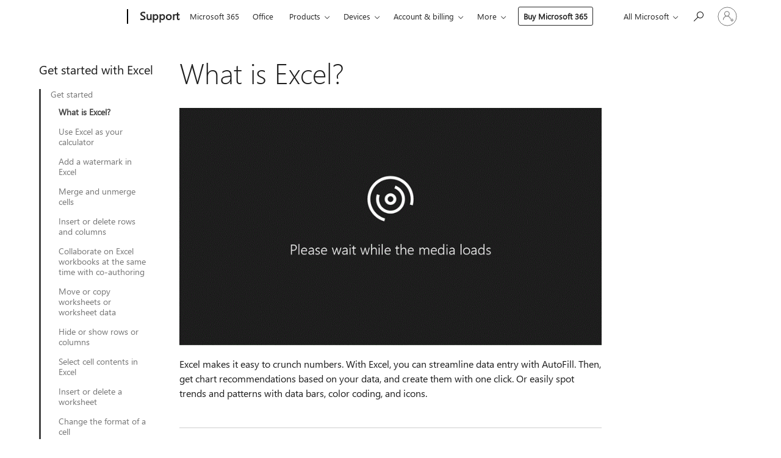

--- FILE ---
content_type: text/html; charset=utf-8
request_url: https://login.microsoftonline.com/common/oauth2/v2.0/authorize?client_id=ee272b19-4411-433f-8f28-5c13cb6fd407&redirect_uri=https%3A%2F%2Fsupport.microsoft.com%2Fsignin-oidc&response_type=code%20id_token&scope=openid%20profile%20offline_access&response_mode=form_post&nonce=639046659285676883.NTdmYjc3NzMtNWFkMC00NjMyLTk3YzgtODE3NTZiZjVhODExY2Y2NjFjYjUtZTM4ZC00YmZjLWI3NmItYjgwNDU5MzFhMjdk&prompt=none&nopa=2&state=CfDJ8MF9taR5d3RHoynoKQkxN0DjU3G85jrQ_oBiSbmq9QHbsmS94xoGCDYl3RCg3Qs3_-2yzdGS-O7umqtoOHIPMnYsAMGlMP3oL_mCX_WTzo-RJ1Rd4BDnC9DJPw7BAU7tQEUGfb_sD2Qo3LhLpa_PXaCHbDJIcAgB3isOHlIw4o5ZgOWWNTsfO6Ya3AQpgNi9Xmhgx_wcbh4p6WdK_2mriq1A4cTjhhG5uxly0KOH0Y1JDz32fAq3crmU_zH5UhPdmbwoynYDGC7FKjH3ooDBr5JlVOv6H4mJKqgX8oW8iDkj-ys_dlub1lZTFwI2p0y4Qkj3rK_tpnuT24k7JzdE1kFwV-BOyf_9Y8orE5Q0s_p8&x-client-SKU=ID_NET8_0&x-client-ver=8.12.1.0&sso_reload=true
body_size: 10002
content:


<!-- Copyright (C) Microsoft Corporation. All rights reserved. -->
<!DOCTYPE html>
<html>
<head>
    <title>Redirecting</title>
    <meta http-equiv="Content-Type" content="text/html; charset=UTF-8">
    <meta http-equiv="X-UA-Compatible" content="IE=edge">
    <meta name="viewport" content="width=device-width, initial-scale=1.0, maximum-scale=2.0, user-scalable=yes">
    <meta http-equiv="Pragma" content="no-cache">
    <meta http-equiv="Expires" content="-1">
    <meta name="PageID" content="FetchSessions" />
    <meta name="SiteID" content="" />
    <meta name="ReqLC" content="1033" />
    <meta name="LocLC" content="en-US" />

    
<meta name="robots" content="none" />

<script type="text/javascript" nonce='7QlL5TVeGEw3pFdDsYcWbA'>//<![CDATA[
$Config={"urlGetCredentialType":"https://login.microsoftonline.com/common/GetCredentialType?mkt=en-US","urlGoToAADError":"https://login.live.com/oauth20_authorize.srf?client_id=ee272b19-4411-433f-8f28-5c13cb6fd407\u0026scope=openid+profile+offline_access\u0026redirect_uri=https%3a%2f%2fsupport.microsoft.com%2fsignin-oidc\u0026response_type=code+id_token\u0026state=[base64]\u0026response_mode=form_post\u0026nonce=639046659285676883.NTdmYjc3NzMtNWFkMC00NjMyLTk3YzgtODE3NTZiZjVhODExY2Y2NjFjYjUtZTM4ZC00YmZjLWI3NmItYjgwNDU5MzFhMjdk\u0026prompt=none\u0026x-client-SKU=ID_NET8_0\u0026x-client-Ver=8.12.1.0\u0026uaid=663b73f34a074f52b66ae471fbbb55de\u0026msproxy=1\u0026issuer=mso\u0026tenant=common\u0026ui_locales=en-US\u0026epctrc=iQntz3LHtT3TPcO5%2boVLNHNBuBsy1xM2Y8uLa5dm2Qs%3d3%3a1%3aCANARY%3afdSN5CfvpKlfnHYmDfjvFk7jZkGprETk%2bb6N%2fcLwrik%3d\u0026epct=[base64]\u0026jshs=0\u0026nopa=2","urlAppError":"https://support.microsoft.com/signin-oidc","oAppRedirectErrorPostParams":{"error":"interaction_required","error_description":"Session information is not sufficient for single-sign-on.","state":"[base64]"},"iMaxStackForKnockoutAsyncComponents":10000,"fShowButtons":true,"urlCdn":"https://aadcdn.msauth.net/shared/1.0/","urlDefaultFavicon":"https://aadcdn.msauth.net/shared/1.0/content/images/favicon_a_eupayfgghqiai7k9sol6lg2.ico","urlPost":"/common/login","iPawnIcon":0,"sPOST_Username":"","fEnableNumberMatching":true,"sFT":"[base64]","sFTName":"flowToken","sCtx":"[base64]","fEnableOneDSClientTelemetry":true,"dynamicTenantBranding":null,"staticTenantBranding":null,"oAppCobranding":{},"iBackgroundImage":4,"arrSessions":[],"urlMsaStaticMeControl":"https://login.live.com/Me.htm?v=3","fApplicationInsightsEnabled":false,"iApplicationInsightsEnabledPercentage":0,"urlSetDebugMode":"https://login.microsoftonline.com/common/debugmode","fEnableCssAnimation":true,"fDisableAnimationIfAnimationEndUnsupported":true,"fSsoFeasible":true,"fAllowGrayOutLightBox":true,"fProvideV2SsoImprovements":true,"fUseMsaSessionState":true,"fIsRemoteNGCSupported":true,"urlLogin":"https://login.microsoftonline.com/common/reprocess?ctx=[base64]","urlDssoStatus":"https://login.microsoftonline.com/common/instrumentation/dssostatus","iSessionPullType":3,"fUseSameSite":true,"iAllowedIdentities":2,"isGlobalTenant":true,"uiflavor":1001,"fShouldPlatformKeyBeSuppressed":true,"fLoadStringCustomizationPromises":true,"fUseAlternateTextForSwitchToCredPickerLink":true,"fOfflineAccountVisible":false,"fEnableUserStateFix":true,"fShowAccessPassPeek":true,"fUpdateSessionPollingLogic":true,"fEnableShowPickerCredObservable":true,"fFetchSessionsSkipDsso":true,"fIsCiamUserFlowUxNewLogicEnabled":true,"fUseNonMicrosoftDefaultBrandingForCiam":true,"sCompanyDisplayName":"Microsoft Services","fRemoveCustomCss":true,"fFixUICrashForApiRequestHandler":true,"fShowUpdatedKoreanPrivacyFooter":true,"fUsePostCssHotfix":true,"fFixUserFlowBranding":true,"fEnablePasskeyNullFix":true,"fEnableRefreshCookiesFix":true,"fEnableWebNativeBridgeInterstitialUx":true,"fEnableWindowParentingFix":true,"fEnableNativeBridgeErrors":true,"urlAcmaServerPath":"https://login.microsoftonline.com","sTenantId":"common","sMkt":"en-US","fIsDesktop":true,"fUpdateConfigInit":true,"fLogDisallowedCssProperties":true,"fDisallowExternalFonts":true,"scid":1013,"hpgact":1800,"hpgid":7,"apiCanary":"[base64]","canary":"iQntz3LHtT3TPcO5+oVLNHNBuBsy1xM2Y8uLa5dm2Qs=3:1:CANARY:fdSN5CfvpKlfnHYmDfjvFk7jZkGprETk+b6N/cLwrik=","sCanaryTokenName":"canary","fSkipRenderingNewCanaryToken":false,"fEnableNewCsrfProtection":true,"correlationId":"663b73f3-4a07-4f52-b66a-e471fbbb55de","sessionId":"94d8e369-16bf-4bc7-9abc-7a8354113b00","sRingId":"R4","locale":{"mkt":"en-US","lcid":1033},"slMaxRetry":2,"slReportFailure":true,"strings":{"desktopsso":{"authenticatingmessage":"Trying to sign you in"}},"enums":{"ClientMetricsModes":{"None":0,"SubmitOnPost":1,"SubmitOnRedirect":2,"InstrumentPlt":4}},"urls":{"instr":{"pageload":"https://login.microsoftonline.com/common/instrumentation/reportpageload","dssostatus":"https://login.microsoftonline.com/common/instrumentation/dssostatus"}},"browser":{"ltr":1,"Chrome":1,"_Mac":1,"_M131":1,"_D0":1,"Full":1,"RE_WebKit":1,"b":{"name":"Chrome","major":131,"minor":0},"os":{"name":"OSX","version":"10.15.7"},"V":"131.0"},"watson":{"url":"/common/handlers/watson","bundle":"https://aadcdn.msauth.net/ests/2.1/content/cdnbundles/watson.min_q5ptmu8aniymd4ftuqdkda2.js","sbundle":"https://aadcdn.msauth.net/ests/2.1/content/cdnbundles/watsonsupportwithjquery.3.5.min_dc940oomzau4rsu8qesnvg2.js","fbundle":"https://aadcdn.msauth.net/ests/2.1/content/cdnbundles/frameworksupport.min_oadrnc13magb009k4d20lg2.js","resetErrorPeriod":5,"maxCorsErrors":-1,"maxInjectErrors":5,"maxErrors":10,"maxTotalErrors":3,"expSrcs":["https://login.microsoftonline.com","https://aadcdn.msauth.net/","https://aadcdn.msftauth.net/",".login.microsoftonline.com"],"envErrorRedirect":true,"envErrorUrl":"/common/handlers/enverror"},"loader":{"cdnRoots":["https://aadcdn.msauth.net/","https://aadcdn.msftauth.net/"],"logByThrowing":true},"serverDetails":{"slc":"ProdSlices","dc":"NCUS","ri":"CH1XXXX","ver":{"v":[2,1,23228,7]},"rt":"2026-01-22T08:05:29","et":26},"clientEvents":{"enabled":true,"telemetryEnabled":true,"useOneDSEventApi":true,"flush":60000,"autoPost":true,"autoPostDelay":1000,"minEvents":1,"maxEvents":1,"pltDelay":500,"appInsightsConfig":{"instrumentationKey":"69adc3c768bd4dc08c19416121249fcc-66f1668a-797b-4249-95e3-6c6651768c28-7293","webAnalyticsConfiguration":{"autoCapture":{"jsError":true}}},"defaultEventName":"IDUX_ESTSClientTelemetryEvent_WebWatson","serviceID":3,"endpointUrl":""},"fApplyAsciiRegexOnInput":true,"country":"US","fBreakBrandingSigninString":true,"bsso":{"states":{"START":"start","INPROGRESS":"in-progress","END":"end","END_SSO":"end-sso","END_USERS":"end-users"},"nonce":"AwABEgEAAAADAOz_BQD0_ysPfWzUVnixltgmjEiysJtvlgJBJ97QF8ABUZeyDaBXXaDnEV8H010y4eV7r6vQ6gwZwpSS3AuER0YB8H9e3rAgAA","overallTimeoutMs":4000,"telemetry":{"type":"ChromeSsoTelemetry","nonce":"AwABDwEAAAADAOz_BQD0_1cLiRJO8PR9trZ8zvk60eAlmtWZTis30EseU9XjTFHQdCqz-f2azEG4ajeBeeafBWIRltBbSlJXRJ-NvfLEL5sOYXTVT99mJ7wCNsSCKmrWIAA","reportStates":[]},"redirectEndStates":["end"],"cookieNames":{"aadSso":"AADSSO","winSso":"ESTSSSO","ssoTiles":"ESTSSSOTILES","ssoPulled":"SSOCOOKIEPULLED","userList":"ESTSUSERLIST"},"type":"chrome","reason":"Pull suppressed because it was already attempted and the current URL was reloaded."},"urlNoCookies":"https://login.microsoftonline.com/cookiesdisabled","fTrimChromeBssoUrl":true,"inlineMode":5,"fShowCopyDebugDetailsLink":true,"fTenantBrandingCdnAddEventHandlers":true,"fAddTryCatchForIFrameRedirects":true};
//]]></script> 
<script type="text/javascript" nonce='7QlL5TVeGEw3pFdDsYcWbA'>//<![CDATA[
!function(){var e=window,r=e.$Debug=e.$Debug||{},t=e.$Config||{};if(!r.appendLog){var n=[],o=0;r.appendLog=function(e){var r=t.maxDebugLog||25,i=(new Date).toUTCString()+":"+e;n.push(o+":"+i),n.length>r&&n.shift(),o++},r.getLogs=function(){return n}}}(),function(){function e(e,r){function t(i){var a=e[i];if(i<n-1){return void(o.r[a]?t(i+1):o.when(a,function(){t(i+1)}))}r(a)}var n=e.length;t(0)}function r(e,r,i){function a(){var e=!!s.method,o=e?s.method:i[0],a=s.extraArgs||[],u=n.$WebWatson;try{
var c=t(i,!e);if(a&&a.length>0){for(var d=a.length,l=0;l<d;l++){c.push(a[l])}}o.apply(r,c)}catch(e){return void(u&&u.submitFromException&&u.submitFromException(e))}}var s=o.r&&o.r[e];return r=r||this,s&&(s.skipTimeout?a():n.setTimeout(a,0)),s}function t(e,r){return Array.prototype.slice.call(e,r?1:0)}var n=window;n.$Do||(n.$Do={"q":[],"r":[],"removeItems":[],"lock":0,"o":[]});var o=n.$Do;o.when=function(t,n){function i(e){r(e,a,s)||o.q.push({"id":e,"c":a,"a":s})}var a=0,s=[],u=1;"function"==typeof n||(a=n,
u=2);for(var c=u;c<arguments.length;c++){s.push(arguments[c])}t instanceof Array?e(t,i):i(t)},o.register=function(e,t,n){if(!o.r[e]){o.o.push(e);var i={};if(t&&(i.method=t),n&&(i.skipTimeout=n),arguments&&arguments.length>3){i.extraArgs=[];for(var a=3;a<arguments.length;a++){i.extraArgs.push(arguments[a])}}o.r[e]=i,o.lock++;try{for(var s=0;s<o.q.length;s++){var u=o.q[s];u.id==e&&r(e,u.c,u.a)&&o.removeItems.push(u)}}catch(e){throw e}finally{if(0===--o.lock){for(var c=0;c<o.removeItems.length;c++){
for(var d=o.removeItems[c],l=0;l<o.q.length;l++){if(o.q[l]===d){o.q.splice(l,1);break}}}o.removeItems=[]}}}},o.unregister=function(e){o.r[e]&&delete o.r[e]}}(),function(e,r){function t(){if(!a){if(!r.body){return void setTimeout(t)}a=!0,e.$Do.register("doc.ready",0,!0)}}function n(){if(!s){if(!r.body){return void setTimeout(n)}t(),s=!0,e.$Do.register("doc.load",0,!0),i()}}function o(e){(r.addEventListener||"load"===e.type||"complete"===r.readyState)&&t()}function i(){
r.addEventListener?(r.removeEventListener("DOMContentLoaded",o,!1),e.removeEventListener("load",n,!1)):r.attachEvent&&(r.detachEvent("onreadystatechange",o),e.detachEvent("onload",n))}var a=!1,s=!1;if("complete"===r.readyState){return void setTimeout(n)}!function(){r.addEventListener?(r.addEventListener("DOMContentLoaded",o,!1),e.addEventListener("load",n,!1)):r.attachEvent&&(r.attachEvent("onreadystatechange",o),e.attachEvent("onload",n))}()}(window,document),function(){function e(){
return f.$Config||f.ServerData||{}}function r(e,r){var t=f.$Debug;t&&t.appendLog&&(r&&(e+=" '"+(r.src||r.href||"")+"'",e+=", id:"+(r.id||""),e+=", async:"+(r.async||""),e+=", defer:"+(r.defer||"")),t.appendLog(e))}function t(){var e=f.$B;if(void 0===d){if(e){d=e.IE}else{var r=f.navigator.userAgent;d=-1!==r.indexOf("MSIE ")||-1!==r.indexOf("Trident/")}}return d}function n(){var e=f.$B;if(void 0===l){if(e){l=e.RE_Edge}else{var r=f.navigator.userAgent;l=-1!==r.indexOf("Edge")}}return l}function o(e){
var r=e.indexOf("?"),t=r>-1?r:e.length,n=e.lastIndexOf(".",t);return e.substring(n,n+v.length).toLowerCase()===v}function i(){var r=e();return(r.loader||{}).slReportFailure||r.slReportFailure||!1}function a(){return(e().loader||{}).redirectToErrorPageOnLoadFailure||!1}function s(){return(e().loader||{}).logByThrowing||!1}function u(e){if(!t()&&!n()){return!1}var r=e.src||e.href||"";if(!r){return!0}if(o(r)){var i,a,s;try{i=e.sheet,a=i&&i.cssRules,s=!1}catch(e){s=!0}if(i&&!a&&s){return!0}
if(i&&a&&0===a.length){return!0}}return!1}function c(){function t(e){g.getElementsByTagName("head")[0].appendChild(e)}function n(e,r,t,n){var u=null;return u=o(e)?i(e):"script"===n.toLowerCase()?a(e):s(e,n),r&&(u.id=r),"function"==typeof u.setAttribute&&(u.setAttribute("crossorigin","anonymous"),t&&"string"==typeof t&&u.setAttribute("integrity",t)),u}function i(e){var r=g.createElement("link");return r.rel="stylesheet",r.type="text/css",r.href=e,r}function a(e){
var r=g.createElement("script"),t=g.querySelector("script[nonce]");if(r.type="text/javascript",r.src=e,r.defer=!1,r.async=!1,t){var n=t.nonce||t.getAttribute("nonce");r.setAttribute("nonce",n)}return r}function s(e,r){var t=g.createElement(r);return t.src=e,t}function d(e,r){if(e&&e.length>0&&r){for(var t=0;t<e.length;t++){if(-1!==r.indexOf(e[t])){return!0}}}return!1}function l(r){if(e().fTenantBrandingCdnAddEventHandlers){var t=d(E,r)?E:b;if(!(t&&t.length>1)){return r}for(var n=0;n<t.length;n++){
if(-1!==r.indexOf(t[n])){var o=t[n+1<t.length?n+1:0],i=r.substring(t[n].length);return"https://"!==t[n].substring(0,"https://".length)&&(o="https://"+o,i=i.substring("https://".length)),o+i}}return r}if(!(b&&b.length>1)){return r}for(var a=0;a<b.length;a++){if(0===r.indexOf(b[a])){return b[a+1<b.length?a+1:0]+r.substring(b[a].length)}}return r}function f(e,t,n,o){if(r("[$Loader]: "+(L.failMessage||"Failed"),o),w[e].retry<y){return w[e].retry++,h(e,t,n),void c._ReportFailure(w[e].retry,w[e].srcPath)}n&&n()}
function v(e,t,n,o){if(u(o)){return f(e,t,n,o)}r("[$Loader]: "+(L.successMessage||"Loaded"),o),h(e+1,t,n);var i=w[e].onSuccess;"function"==typeof i&&i(w[e].srcPath)}function h(e,o,i){if(e<w.length){var a=w[e];if(!a||!a.srcPath){return void h(e+1,o,i)}a.retry>0&&(a.srcPath=l(a.srcPath),a.origId||(a.origId=a.id),a.id=a.origId+"_Retry_"+a.retry);var s=n(a.srcPath,a.id,a.integrity,a.tagName);s.onload=function(){v(e,o,i,s)},s.onerror=function(){f(e,o,i,s)},s.onreadystatechange=function(){
"loaded"===s.readyState?setTimeout(function(){v(e,o,i,s)},500):"complete"===s.readyState&&v(e,o,i,s)},t(s),r("[$Loader]: Loading '"+(a.srcPath||"")+"', id:"+(a.id||""))}else{o&&o()}}var p=e(),y=p.slMaxRetry||2,m=p.loader||{},b=m.cdnRoots||[],E=m.tenantBrandingCdnRoots||[],L=this,w=[];L.retryOnError=!0,L.successMessage="Loaded",L.failMessage="Error",L.Add=function(e,r,t,n,o,i){e&&w.push({"srcPath":e,"id":r,"retry":n||0,"integrity":t,"tagName":o||"script","onSuccess":i})},L.AddForReload=function(e,r){
var t=e.src||e.href||"";L.Add(t,"AddForReload",e.integrity,1,e.tagName,r)},L.AddIf=function(e,r,t){e&&L.Add(r,t)},L.Load=function(e,r){h(0,e,r)}}var d,l,f=window,g=f.document,v=".css";c.On=function(e,r,t){if(!e){throw"The target element must be provided and cannot be null."}r?c.OnError(e,t):c.OnSuccess(e,t)},c.OnSuccess=function(e,t){if(!e){throw"The target element must be provided and cannot be null."}if(u(e)){return c.OnError(e,t)}var n=e.src||e.href||"",o=i(),s=a();r("[$Loader]: Loaded",e);var d=new c
;d.failMessage="Reload Failed",d.successMessage="Reload Success",d.Load(null,function(){if(o){throw"Unexpected state. ResourceLoader.Load() failed despite initial load success. ['"+n+"']"}s&&(document.location.href="/error.aspx?err=504")})},c.OnError=function(e,t){var n=e.src||e.href||"",o=i(),s=a();if(!e){throw"The target element must be provided and cannot be null."}r("[$Loader]: Failed",e);var u=new c;u.failMessage="Reload Failed",u.successMessage="Reload Success",u.AddForReload(e,t),
u.Load(null,function(){if(o){throw"Failed to load external resource ['"+n+"']"}s&&(document.location.href="/error.aspx?err=504")}),c._ReportFailure(0,n)},c._ReportFailure=function(e,r){if(s()&&!t()){throw"[Retry "+e+"] Failed to load external resource ['"+r+"'], reloading from fallback CDN endpoint"}},f.$Loader=c}(),function(){function e(){if(!E){var e=new h.$Loader;e.AddIf(!h.jQuery,y.sbundle,"WebWatson_DemandSupport"),y.sbundle=null,delete y.sbundle,e.AddIf(!h.$Api,y.fbundle,"WebWatson_DemandFramework"),
y.fbundle=null,delete y.fbundle,e.Add(y.bundle,"WebWatson_DemandLoaded"),e.Load(r,t),E=!0}}function r(){if(h.$WebWatson){if(h.$WebWatson.isProxy){return void t()}m.when("$WebWatson.full",function(){for(;b.length>0;){var e=b.shift();e&&h.$WebWatson[e.cmdName].apply(h.$WebWatson,e.args)}})}}function t(){if(!h.$WebWatson||h.$WebWatson.isProxy){if(!L&&JSON){try{var e=new XMLHttpRequest;e.open("POST",y.url),e.setRequestHeader("Accept","application/json"),
e.setRequestHeader("Content-Type","application/json; charset=UTF-8"),e.setRequestHeader("canary",p.apiCanary),e.setRequestHeader("client-request-id",p.correlationId),e.setRequestHeader("hpgid",p.hpgid||0),e.setRequestHeader("hpgact",p.hpgact||0);for(var r=-1,t=0;t<b.length;t++){if("submit"===b[t].cmdName){r=t;break}}var o=b[r]?b[r].args||[]:[],i={"sr":y.sr,"ec":"Failed to load external resource [Core Watson files]","wec":55,"idx":1,"pn":p.pgid||"","sc":p.scid||0,"hpg":p.hpgid||0,
"msg":"Failed to load external resource [Core Watson files]","url":o[1]||"","ln":0,"ad":0,"an":!1,"cs":"","sd":p.serverDetails,"ls":null,"diag":v(y)};e.send(JSON.stringify(i))}catch(e){}L=!0}y.loadErrorUrl&&window.location.assign(y.loadErrorUrl)}n()}function n(){b=[],h.$WebWatson=null}function o(r){return function(){var t=arguments;b.push({"cmdName":r,"args":t}),e()}}function i(){var e=["foundException","resetException","submit"],r=this;r.isProxy=!0;for(var t=e.length,n=0;n<t;n++){var i=e[n];i&&(r[i]=o(i))}
}function a(e,r,t,n,o,i,a){var s=h.event;return i||(i=l(o||s,a?a+2:2)),h.$Debug&&h.$Debug.appendLog&&h.$Debug.appendLog("[WebWatson]:"+(e||"")+" in "+(r||"")+" @ "+(t||"??")),$.submit(e,r,t,n,o||s,i,a)}function s(e,r){return{"signature":e,"args":r,"toString":function(){return this.signature}}}function u(e){for(var r=[],t=e.split("\n"),n=0;n<t.length;n++){r.push(s(t[n],[]))}return r}function c(e){for(var r=[],t=e.split("\n"),n=0;n<t.length;n++){var o=s(t[n],[]);t[n+1]&&(o.signature+="@"+t[n+1],n++),r.push(o)
}return r}function d(e){if(!e){return null}try{if(e.stack){return u(e.stack)}if(e.error){if(e.error.stack){return u(e.error.stack)}}else if(window.opera&&e.message){return c(e.message)}}catch(e){}return null}function l(e,r){var t=[];try{for(var n=arguments.callee;r>0;){n=n?n.caller:n,r--}for(var o=0;n&&o<w;){var i="InvalidMethod()";try{i=n.toString()}catch(e){}var a=[],u=n.args||n.arguments;if(u){for(var c=0;c<u.length;c++){a[c]=u[c]}}t.push(s(i,a)),n=n.caller,o++}}catch(e){t.push(s(e.toString(),[]))}
var l=d(e);return l&&(t.push(s("--- Error Event Stack -----------------",[])),t=t.concat(l)),t}function f(e){if(e){try{var r=/function (.{1,})\(/,t=r.exec(e.constructor.toString());return t&&t.length>1?t[1]:""}catch(e){}}return""}function g(e){if(e){try{if("string"!=typeof e&&JSON&&JSON.stringify){var r=f(e),t=JSON.stringify(e);return t&&"{}"!==t||(e.error&&(e=e.error,r=f(e)),(t=JSON.stringify(e))&&"{}"!==t||(t=e.toString())),r+":"+t}}catch(e){}}return""+(e||"")}function v(e){var r=[];try{
if(jQuery?(r.push("jQuery v:"+jQuery().jquery),jQuery.easing?r.push("jQuery.easing:"+JSON.stringify(jQuery.easing)):r.push("jQuery.easing is not defined")):r.push("jQuery is not defined"),e&&e.expectedVersion&&r.push("Expected jQuery v:"+e.expectedVersion),m){var t,n="";for(t=0;t<m.o.length;t++){n+=m.o[t]+";"}for(r.push("$Do.o["+n+"]"),n="",t=0;t<m.q.length;t++){n+=m.q[t].id+";"}r.push("$Do.q["+n+"]")}if(h.$Debug&&h.$Debug.getLogs){var o=h.$Debug.getLogs();o&&o.length>0&&(r=r.concat(o))}if(b){
for(var i=0;i<b.length;i++){var a=b[i];if(a&&"submit"===a.cmdName){try{if(JSON&&JSON.stringify){var s=JSON.stringify(a);s&&r.push(s)}}catch(e){r.push(g(e))}}}}}catch(e){r.push(g(e))}return r}var h=window,p=h.$Config||{},y=p.watson,m=h.$Do;if(!h.$WebWatson&&y){var b=[],E=!1,L=!1,w=10,$=h.$WebWatson=new i;$.CB={},$._orgErrorHandler=h.onerror,h.onerror=a,$.errorHooked=!0,m.when("jQuery.version",function(e){y.expectedVersion=e}),m.register("$WebWatson")}}(),function(){function e(e,r){
for(var t=r.split("."),n=t.length,o=0;o<n&&null!==e&&void 0!==e;){e=e[t[o++]]}return e}function r(r){var t=null;return null===u&&(u=e(i,"Constants")),null!==u&&r&&(t=e(u,r)),null===t||void 0===t?"":t.toString()}function t(t){var n=null;return null===a&&(a=e(i,"$Config.strings")),null!==a&&t&&(n=e(a,t.toLowerCase())),null!==n&&void 0!==n||(n=r(t)),null===n||void 0===n?"":n.toString()}function n(e,r){var n=null;return e&&r&&r[e]&&(n=t("errors."+r[e])),n||(n=t("errors."+e)),n||(n=t("errors."+c)),n||(n=t(c)),n}
function o(t){var n=null;return null===s&&(s=e(i,"$Config.urls")),null!==s&&t&&(n=e(s,t.toLowerCase())),null!==n&&void 0!==n||(n=r(t)),null===n||void 0===n?"":n.toString()}var i=window,a=null,s=null,u=null,c="GENERIC_ERROR";i.GetString=t,i.GetErrorString=n,i.GetUrl=o}(),function(){var e=window,r=e.$Config||{};e.$B=r.browser||{}}(),function(){function e(e,r,t){e&&e.addEventListener?e.addEventListener(r,t):e&&e.attachEvent&&e.attachEvent("on"+r,t)}function r(r,t){e(document.getElementById(r),"click",t)}
function t(r,t){var n=document.getElementsByName(r);n&&n.length>0&&e(n[0],"click",t)}var n=window;n.AddListener=e,n.ClickEventListenerById=r,n.ClickEventListenerByName=t}();
//]]></script> 
<script type="text/javascript" nonce='7QlL5TVeGEw3pFdDsYcWbA'>//<![CDATA[
!function(t,e){!function(){var n=e.getElementsByTagName("head")[0];n&&n.addEventListener&&(n.addEventListener("error",function(e){null!==e.target&&"cdn"===e.target.getAttribute("data-loader")&&t.$Loader.OnError(e.target)},!0),n.addEventListener("load",function(e){null!==e.target&&"cdn"===e.target.getAttribute("data-loader")&&t.$Loader.OnSuccess(e.target)},!0))}()}(window,document);
//]]></script>
    <script type="text/javascript" nonce='7QlL5TVeGEw3pFdDsYcWbA'>
        ServerData = $Config;
    </script>

    <script data-loader="cdn" crossorigin="anonymous" src="https://aadcdn.msauth.net/shared/1.0/content/js/FetchSessions_Core_Zrgqf3NDZY6QoRSGjvZAAQ2.js" integrity='sha384-ZiCm7FNkvHCzGABuQsNqI+NbQpuukT8O8DH+5NRo+GBSrdhUPzoMJLcFvVj8ky+R' nonce='7QlL5TVeGEw3pFdDsYcWbA'></script>

</head>
<body data-bind="defineGlobals: ServerData" style="display: none">
</body>
</html>